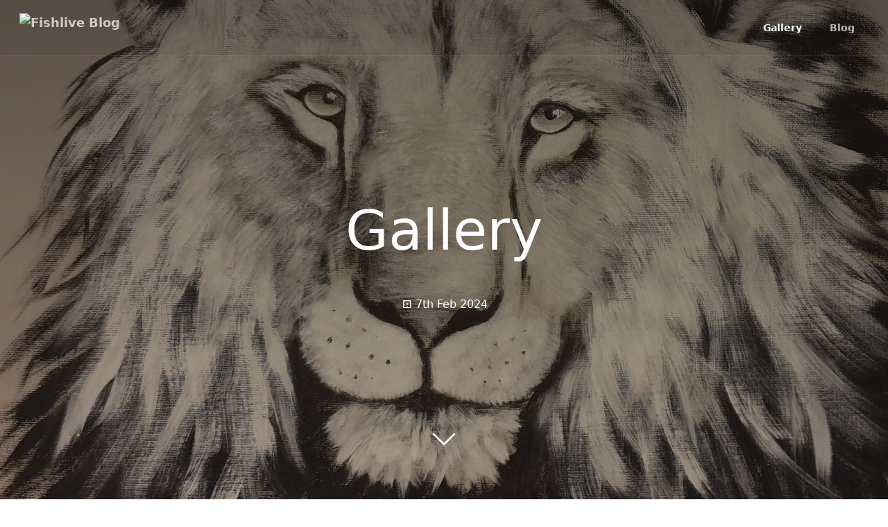

--- FILE ---
content_type: text/html; charset=utf-8
request_url: https://fishlive.org/en/tag:gentoo
body_size: 10556
content:
<!DOCTYPE html>
<html lang="en">
<head>
    <meta charset="utf-8" />
    <title>Gallery | Fishlive Blog</title>

    <meta http-equiv="X-UA-Compatible" content="IE=edge">
    <meta name="viewport" content="width=device-width, initial-scale=1">
        <meta name="generator" content="GravCMS" />
    <meta name="description" content="Fishlive Gallery and Blog" />

    <link rel="icon" type="image/png" href="/user/themes/quark/images/favicon.png" />
    <link rel="canonical" href="https://fishlive.org/en" />

                        
            
    <link href="/user/plugins/aboutme/assets/css/aboutme.css" type="text/css" rel="stylesheet">
<link href="/user/plugins/markdown-notices/assets/notices.css" type="text/css" rel="stylesheet">
<link href="/user/plugins/breadcrumbs/css/breadcrumbs.css" type="text/css" rel="stylesheet">
<link href="/user/plugins/external_links/assets/css/external_links.css" type="text/css" rel="stylesheet">
<link href="/user/plugins/image-captions/css/image-captions.css" type="text/css" rel="stylesheet">
<link href="/user/plugins/language-selector/css/language-selector.css" type="text/css" rel="stylesheet">
<link href="/user/plugins/simplesearch/css/simplesearch.css" type="text/css" rel="stylesheet">
<link href="/user/plugins/star-ratings/assets/star-ratings.css" type="text/css" rel="stylesheet">
<link href="/user/plugins/youtube/css/youtube.css" type="text/css" rel="stylesheet">
<link href="/user/plugins/highlight/css/default.css" type="text/css" rel="stylesheet">
<link href="/user/plugins/pagination/css/pagination.css" type="text/css" rel="stylesheet">
<link href="/user/plugins/login/css/login.css" type="text/css" rel="stylesheet">
<link href="/user/plugins/form/assets/form-styles.css" type="text/css" rel="stylesheet">
<link href="/user/plugins/shortcode-gallery-plusplus/vendor/glightbox/glightbox.min.css" type="text/css" rel="stylesheet">
<link href="/user/plugins/shortcode-gallery-plusplus/vendor/justified-gallery/justifiedGallery.min.css" type="text/css" rel="stylesheet">
<link href="/user/themes/quark/css-compiled/spectre.min.css" type="text/css" rel="stylesheet">
<link href="/user/themes/quark/css-compiled/spectre-exp.min.css" type="text/css" rel="stylesheet">
<link href="/user/themes/quark/css-compiled/spectre-icons.min.css" type="text/css" rel="stylesheet">
<link href="/user/themes/quark/css-compiled/theme.min.css" type="text/css" rel="stylesheet">
<link href="/user/themes/quark/css/custom.css" type="text/css" rel="stylesheet">
<link href="/user/themes/quark/css/line-awesome.min.css" type="text/css" rel="stylesheet">
<style>
.presentation-iframe {
            width: 100%;
            width: -moz-available;
            width: -webkit-fill-available;
            width: fill-available;
            height: 100%;
            height: -moz-available;
            height: -webkit-fill-available;
            height: fill-available;
          }
</style>

    <script src="/system/assets/jquery/jquery-2.x.min.js"></script>
<script src="/user/plugins/language-selector/js/language-selector.js"></script>
<script src="/user/plugins/star-ratings/assets/jquery.star-rating-svg.min.js"></script>
<script src="/user/plugins/star-ratings/assets/star-ratings.js"></script>
<script src="/user/plugins/highlight/js/highlight.pack.js"></script>
<script src="/user/plugins/shortcode-gallery-plusplus/vendor/glightbox/glightbox.min.js"></script>
<script src="/user/plugins/shortcode-gallery-plusplus/vendor/justified-gallery/jquery.justifiedGallery.min.js"></script>
<script>
hljs.initHighlightingOnLoad();
</script>

</head>
<body id="top" class="header-dark header-transparent header-fixed header-animated sticky-footer">
    <div id="page-wrapper">
            <section id="header" class="section">
            <section class="container grid-xl">
                <nav class="navbar">
                    <section class="navbar-section logo">
                        <a href="/en" class="navbar-brand mr-10">
    <img src="" alt="Fishlive Blog" />
</a>                    </section>
                    <section class="navbar-section desktop-menu">

                        <nav class="dropmenu animated">
                                                    
<ul >
                <li>
      <a href="/en" class="active">
        Gallery
      </a>
          </li>
          <li>
      <a href="/en/blog-tech-art" class="">
        Blog
      </a>
          </li>
  
</ul>

                                                </nav>

                        
                    </section>
                </nav>
            </section>
        </section>
        <div class="mobile-menu">
            <div class="button_container" id="toggle">
                <span class="top"></span>
                <span class="middle"></span>
                <span class="bottom"></span>
            </div>
        </div>
    
                                <section id="blog-hero" class="section modular-hero hero text-light title-h1h2 overlay-dark-gradient hero-fullscreen parallax " style="background-image: url('/user/pages/01.blog/Lion-banner-large.jpg');">
    <div class="image-overlay"></div>
    <section class="container grid-xl" style="text-align: center">
                    <h1>Gallery</h1>
            <h2></h2>
            <span class="blog-date">
    <time class="dt-published" datetime="2024-02-07T12:44:10+00:00">
        <i class="fa fa-calendar"></i> 7th Feb 2024
    </time>
</span>
                    
    </section>
    <i id="to-start" class="pulse fa fa-angle-down"></i>
</section>

    
        <section id="start">
        <section id="body-wrapper" class="section blog-listing">
    <section class="container grid-xl">

        
        
<div class="columns">
    <div id="item" class="column col-12 extra-spacing">
                        <div class="content-item h-entry">

    <div class="e-content">
        <div class="notices blue">
<h2>Commercial offer</h2>
<p>If you're interested in purchasing a gallery painting or commissioning a custom oil painting of a landscape or animal, please reach out via email at::</p>
<h3><img alt="tonda.fischer@gmail.com" src="/images/1/a/1/4/2/1a1426f1c06ed53dd44f69f92bad01a3cc990ca3-email-icon.png" />  tonda.fischer@gmail.com</h3>
</div>
<h3>Wall Examples</h3>
<p id="1290760249">
    <a href="/user/pages/01.blog/patrick-on-wall.jpg" class="glightbox-1290760249" data-description="patrick-on-wall">
        <img width="749" height="500" title="patrick-on-wall" alt="" src="/user/pages/01.blog/patrick-on-wall.jpg" />
    </a>
    <a href="/user/pages/01.blog/jaro-prichazi-wall-2-50x60in.jpg" class="glightbox-1290760249" data-description="">
        <img width="657" height="500" alt="" src="/user/pages/01.blog/jaro-prichazi-wall-2-50x60in.jpg" srcset="/images/9/a/a/b/d/9aabdb2758869c7f9eb2d285d4bbb3b4e67f1333-jaro-prichazi-wall-2-50x60in1314w.jpg 1314w, /user/pages/01.blog/jaro-prichazi-wall-2-50x60in.jpg 1440w" sizes="1px" />
    </a>
    <a href="/user/pages/01.blog/jaro-prichazi-wall-1.jpg" class="glightbox-1290760249" data-description="">
        <img width="546" height="500" alt="" src="/user/pages/01.blog/jaro-prichazi-wall-1.jpg" srcset="/images/e/6/4/5/0/e6450220b4fd58d6a253cca95e967080933adedb-jaro-prichazi-wall-11092w.jpg 1092w, /user/pages/01.blog/jaro-prichazi-wall-1.jpg 1122w" sizes="1px" />
    </a>
    <a href="/user/pages/01.blog/skryte-brizy-wall-1.png" class="glightbox-1290760249" data-description="">
        <img width="657" height="500" alt="" src="/user/pages/01.blog/skryte-brizy-wall-1.png" srcset="/images/5/b/d/1/f/5bd1f529b2d14a661e4bf2d408c21d7b1fb18821-skryte-brizy-wall-11314w.png 1314w, /user/pages/01.blog/skryte-brizy-wall-1.png 1440w" sizes="1px" />
    </a>
</p>

<h3>Paintings 2024</h3>
<p id="691927569">
    <a href="/user/pages/01.blog/veverka.jpg" class="glightbox-691927569" data-description="veverka">
        <img width="355" height="500" title="veverka" alt="veverka" src="/user/pages/01.blog/veverka.jpg" srcset="/images/6/3/1/e/a/631ea96e7c81d80e75da8c18ea888c89dbed64f9-veverka710w.jpg 710w, /user/pages/01.blog/veverka.jpg 2124w" sizes="1px" />
    </a>
</p>

<h3>Paintings 2023</h3>
<p id="1957695145">
    <a href="/user/pages/01.blog/iron-man.jpg" class="glightbox-1957695145" data-description="iron-man">
        <img width="353" height="500" title="iron-man" alt="iron-man" src="/user/pages/01.blog/iron-man.jpg" srcset="/images/4/e/c/b/2/4ecb2eb09b0e2cce16cffd20b82a538b17d01396-iron-man706w.jpg 706w, /user/pages/01.blog/iron-man.jpg 1411w" sizes="1px" />
    </a>
    <a href="/user/pages/01.blog/wilfy-dog.jpg" class="glightbox-1957695145" data-description="Ralph">
        <img width="485" height="500" title="Ralph" alt="Ralph" src="/user/pages/01.blog/wilfy-dog.jpg" srcset="/images/6/b/2/7/5/6b275fa5286c8e4772669f39f51b43cbcd0af5b2-wilfy-dog970w.jpg 970w, /user/pages/01.blog/wilfy-dog.jpg 2167w" sizes="1px" />
    </a>
</p>

<h3>The Landscapes 2022</h3>
<p id="1802333495">
    <a href="/user/pages/01.blog/winter-sunset.jpg" class="glightbox-1802333495" data-description="winter-sunset">
        <img width="621" height="500" title="winter-sunset" alt="winter-sunset" src="/user/pages/01.blog/winter-sunset.jpg" srcset="/images/2/8/2/e/e/282ee55335ada3f49db68c17cf55ddc5f01eccef-winter-sunset1242w.jpg 1242w, /user/pages/01.blog/winter-sunset.jpg 2048w" sizes="1px" />
    </a>
    <a href="/user/pages/01.blog/misty-spring-7-final.jpg" class="glightbox-1802333495" data-description="misty-spring-7-final">
        <img width="623" height="500" title="misty-spring-7-final" alt="misty-spring-7-final" src="/user/pages/01.blog/misty-spring-7-final.jpg" srcset="/images/5/4/a/3/a/54a3abdf54cdd55a6bcad145982fe9c74960eaed-misty-spring-7-final1246w.jpg 1246w, /user/pages/01.blog/misty-spring-7-final.jpg 2791w" sizes="1px" />
    </a>
    <a href="/user/pages/01.blog/misty-waterfalls.jpg" class="glightbox-1802333495" data-description="misty-waterfalls">
        <img width="642" height="500" title="misty-waterfalls" alt="Misty Waterfalls. Oilpainting 40x50" src="/user/pages/01.blog/misty-waterfalls.jpg" srcset="/images/6/3/c/b/0/63cb0d272958dd0fafcd553877c835bd396121b4-misty-waterfalls1284w.jpg 1284w, /user/pages/01.blog/misty-waterfalls.jpg 2048w" sizes="1px" />
    </a>
    <a href="/user/pages/01.blog/autumn-journey.jpg" class="glightbox-1802333495" data-description="journey-to-autumn">
        <img width="610" height="500" title="journey-to-autumn" alt="Journey to Autumn. Oilpainting 50x60" src="/user/pages/01.blog/autumn-journey.jpg" srcset="/images/4/b/7/d/e/4b7de19bcd125e3dba56e9db6a1f0a64f76fe4ee-autumn-journey1220w.jpg 1220w, /user/pages/01.blog/autumn-journey.jpg 2720w" sizes="1px" />
    </a>
    <a href="/user/pages/01.blog/20220211_194832.jpg" class="glightbox-1802333495" data-description="Decoration to Home-office">
        <img width="889" height="500" title="Decoration to Home-office" alt="Decoration to Home-office" src="/user/pages/01.blog/20220211_194832.jpg" srcset="/images/5/f/e/0/e/5fe0e12626beb9b0796701b401bdd2e9ce073703-202202111948321778w.jpg 1778w, /user/pages/01.blog/20220211_194832.jpg 4032w" sizes="1px" />
    </a>
    <a href="/user/pages/01.blog/after-storm-finished.jpg" class="glightbox-1802333495" data-description="after-storm-finished">
        <img width="595" height="500" title="after-storm-finished" alt="After the Storm. Oilpainting 50x60" src="/user/pages/01.blog/after-storm-finished.jpg" srcset="/images/a/a/4/2/d/aa42df748559e7603eac0f1befed99aa0eb402a5-after-storm-finished1190w.jpg 1190w, /user/pages/01.blog/after-storm-finished.jpg 2653w" sizes="1px" />
    </a>
</p>

<h3>The Landscapes 2021</h3>
<p id="521795110">
    <a href="/user/pages/01.blog/zapad-zlateho-trunu-hdr.jpg" class="glightbox-521795110" data-description="zapad-zlateho-trunu">
        <img width="668" height="500" title="zapad-zlateho-trunu" alt="The sunset of the Golden Throne. Oilpainting 50x60." src="/user/pages/01.blog/zapad-zlateho-trunu-hdr.jpg" srcset="/images/4/0/2/3/6/40236a17b8d282ad98157e9160574172d8e20777-zapad-zlateho-trunu-hdr1336w.jpg 1336w, /user/pages/01.blog/zapad-zlateho-trunu-hdr.jpg 3976w" sizes="1px" />
    </a>
    <a href="/user/pages/01.blog/Hledani-pokladu-sv-Patrika.jpg" class="glightbox-521795110" data-description="Searching for St. Patrick&#039;s Treasure. Oilpainting 50x60.">
        <img width="620" height="500" title="Searching for St. Patrick&amp;#039;s Treasure. Oilpainting 50x60." alt="Searching for St. Patrick&amp;#039;s Treasure. Oilpainting 50x60." src="/user/pages/01.blog/Hledani-pokladu-sv-Patrika.jpg" srcset="/images/c/a/a/8/d/caa8d8502828946058fb8cd3b457f7cec49bb137-hledani-pokladu-sv-patrika1240w.jpg 1240w, /user/pages/01.blog/Hledani-pokladu-sv-Patrika.jpg 2430w" sizes="1px" />
    </a>
    <a href="/user/pages/01.blog/tajemstvi-ruzoveho-stromu.jpg" class="glightbox-521795110" data-description="">
        <img width="398" height="500" alt="The Secret of Pink Tree" src="/user/pages/01.blog/tajemstvi-ruzoveho-stromu.jpg" srcset="/images/3/9/c/b/d/39cbd55b4dee0e775862a8fdf6f0859548e64065-tajemstvi-ruzoveho-stromu796w.jpg 796w, /user/pages/01.blog/tajemstvi-ruzoveho-stromu.jpg 2503w" sizes="1px" />
    </a>
    <a href="/user/pages/01.blog/jaro-prichazi-hdr-2.jpg" class="glightbox-521795110" data-description="">
        <img width="583" height="500" alt="The Spring is Coming" src="/user/pages/01.blog/jaro-prichazi-hdr-2.jpg" srcset="/images/9/f/d/a/5/9fda534523a85580eb6c7d4d06b96a782222b6a7-jaro-prichazi-hdr-21166w.jpg 1166w, /user/pages/01.blog/jaro-prichazi-hdr-2.jpg 4036w" sizes="1px" />
    </a>
    <a href="/user/pages/01.blog/skryte-brizy.jpg" class="glightbox-521795110" data-description="">
        <img width="610" height="500" alt="The Hidden Birch Trees" src="/user/pages/01.blog/skryte-brizy.jpg" srcset="/images/3/f/5/9/6/3f596922f704de4e0b4ddd8c4e6deee49afa6902-skryte-brizy1220w.jpg 1220w, /user/pages/01.blog/skryte-brizy.jpg 2340w" sizes="1px" />
    </a>
    <a href="/user/pages/01.blog/skryte-brizy-rozpracovane.jpg" class="glightbox-521795110" data-description="">
        <img width="642" height="500" alt="The Hidden Birch Trees - Example of the partial progress in painting" src="/user/pages/01.blog/skryte-brizy-rozpracovane.jpg" srcset="/images/1/2/8/7/9/1287910ad8bc6c0412be4a66da774ac6d780784c-skryte-brizy-rozpracovane1284w.jpg 1284w, /user/pages/01.blog/skryte-brizy-rozpracovane.jpg 2515w" sizes="1px" />
    </a>
    <a href="/user/pages/01.blog/african-sunset-1.jpg" class="glightbox-521795110" data-description="">
        <img width="655" height="500" alt="The African Sunset 1" src="/user/pages/01.blog/african-sunset-1.jpg" srcset="/images/7/d/0/2/7/7d0276f376259d49de47596f8a035684b08ab400-african-sunset-11310w.jpg 1310w, /user/pages/01.blog/african-sunset-1.jpg 2488w" sizes="1px" />
    </a>
</p>

<h3>The Landscapes and Other Oil Paintings 2020</h3>
<p id="1501547283">
    <a href="/user/pages/01.blog/alegorie-6-oken-1.jpg" class="glightbox-1501547283" data-description="">
        <img width="371" height="500" alt="Allegory of 6 Windows. Try to find different paint techniques, different bioms, and hidden purpose." src="/user/pages/01.blog/alegorie-6-oken-1.jpg" srcset="/images/3/b/5/f/9/3b5f9d8171e912784d4a6390b12cc03d2000fa09-alegorie-6-oken-1742w.jpg 742w, /user/pages/01.blog/alegorie-6-oken-1.jpg 1960w" sizes="1px" />
    </a>
    <a href="/user/pages/01.blog/divka-s-perlou.jpg" class="glightbox-1501547283" data-description="">
        <img width="403" height="500" alt="Girl with a Pearl Earring" src="/user/pages/01.blog/divka-s-perlou.jpg" srcset="/images/4/0/9/4/7/4094781a08bf1733c4d0e7668575f366aaab1853-divka-s-perlou806w.jpg 806w, /user/pages/01.blog/divka-s-perlou.jpg 1891w" sizes="1px" />
    </a>
    <a href="/user/pages/01.blog/prales-ticha.jpg" class="glightbox-1501547283" data-description="">
        <img width="358" height="500" alt="The Silence in the Jungle" src="/user/pages/01.blog/prales-ticha.jpg" srcset="/images/5/6/8/e/3/568e31fd51348042a734cf91d34354a15387a9a3-prales-ticha716w.jpg 716w, /user/pages/01.blog/prales-ticha.jpg 1960w" sizes="1px" />
    </a>
    <a href="/user/pages/01.blog/cliff.jpg" class="glightbox-1501547283" data-description="">
        <img width="388" height="500" alt="Mountain, cliff, river, trees" src="/user/pages/01.blog/cliff.jpg" srcset="/images/5/2/c/4/2/52c4230140be446959215f4c7d1bfe938878228b-cliff776w.jpg 776w, /user/pages/01.blog/cliff.jpg 1897w" sizes="1px" />
    </a>
    <a href="/user/pages/01.blog/IMG_20210217_172436.jpg" class="glightbox-1501547283" data-description="">
        <img width="411" height="500" alt="The Sunset with river" src="/user/pages/01.blog/IMG_20210217_172436.jpg" srcset="/images/9/c/d/a/3/9cda349b95653839450b1c2d4440ae7d2d8c4d84-img20210217172436822w.jpg 822w, /user/pages/01.blog/IMG_20210217_172436.jpg 2770w" sizes="1px" />
    </a>
    <a href="/user/pages/01.blog/compare-after-year.jpg" class="glightbox-1501547283" data-description="">
        <img width="508" height="500" alt="The Sunset painting comparing before and after a year." src="/user/pages/01.blog/compare-after-year.jpg" srcset="/images/9/c/3/3/5/9c335f9b1f50e55f6e92bcfd9397c9bf2888d75a-compare-after-year1016w.jpg 1016w, /user/pages/01.blog/compare-after-year.jpg 1960w" sizes="1px" />
    </a>
    <a href="/user/pages/01.blog/winter-is-coming.jpg" class="glightbox-1501547283" data-description="">
        <img width="620" height="500" alt="The Winter is Coming" src="/user/pages/01.blog/winter-is-coming.jpg" srcset="/images/0/1/b/6/2/01b6243362f0d62669c285a5e1029006c9932d55-winter-is-coming1240w.jpg 1240w, /user/pages/01.blog/winter-is-coming.jpg 2429w" sizes="1px" />
    </a>
    <a href="/user/pages/01.blog/mountains-small.jpg" class="glightbox-1501547283" data-description="">
        <img width="649" height="500" alt="The Small Mountains" src="/user/pages/01.blog/mountains-small.jpg" srcset="/images/a/3/d/6/c/a3d6cbe0d7cfb0d2d9b3a0fb8a9ba419c76d57f5-mountains-small1298w.jpg 1298w, /user/pages/01.blog/mountains-small.jpg 2545w" sizes="1px" />
    </a>
    <a href="/user/pages/01.blog/IMG_20210217_173741.jpg" class="glightbox-1501547283" data-description="">
        <img width="601" height="500" alt="The Sound Montains" src="/user/pages/01.blog/IMG_20210217_173741.jpg" srcset="/images/a/5/7/0/0/a5700b4b694c51769ff9f22f23fd89c3bdacf62c-img202102171737411202w.jpg 1202w, /user/pages/01.blog/IMG_20210217_173741.jpg 4018w" sizes="1px" />
    </a>
</p>

<h3>The Animals Acryl and Oil Paintings 2022</h3>
<p id="1773261539">
    <a href="/user/pages/01.blog/black-panther.jpg" class="glightbox-1773261539" data-description="black-panther">
        <img width="401" height="500" title="black-panther" alt="Black Panther" src="/user/pages/01.blog/black-panther.jpg" srcset="/images/b/3/6/0/2/b3602075cf2d7462c03137bf115a81c04918733a-black-panther802w.jpg 802w, /user/pages/01.blog/black-panther.jpg 1407w" sizes="1px" />
    </a>
</p>

<h3>The Animals Acryl and Oil Paintings 2021</h3>
<p id="1672317868">
    <a href="/user/pages/01.blog/jaguar-1.jpg" class="glightbox-1672317868" data-description="jaguar-1">
        <img width="620" height="500" title="jaguar-1" alt="jaguar-1" src="/user/pages/01.blog/jaguar-1.jpg" srcset="/images/5/c/f/9/a/5cf9a46b264f82ec870104683e8cbaf92f11174c-jaguar-11240w.jpg 1240w, /user/pages/01.blog/jaguar-1.jpg 4284w" sizes="1px" />
    </a>
    <a href="/user/pages/01.blog/tomas.jpg" class="glightbox-1672317868" data-description="tomas">
        <img width="370" height="500" title="tomas" alt="Thomas Cat 13 years" src="/user/pages/01.blog/tomas.jpg" srcset="/images/d/c/4/f/a/dc4fa265768c90c2978ed82b87660a9d5cc6c792-tomas740w.jpg 740w, /user/pages/01.blog/tomas.jpg 1808w" sizes="1px" />
    </a>
</p>

<h3>The Animals Acryl and Oil Paintings 2020</h3>
<p id="13224651">
    <a href="/user/pages/01.blog/IMG_20210217_173811.jpg" class="glightbox-13224651" data-description="">
        <img width="605" height="500" alt="First painted animal was a Panda. Combination of acryl background phase and oil coloring." src="/user/pages/01.blog/IMG_20210217_173811.jpg" srcset="/images/0/f/7/6/c/0f76c348f9dce24927dd7a262f2f6ce32f9a8528-img202102171738111210w.jpg 1210w, /user/pages/01.blog/IMG_20210217_173811.jpg 4066w" sizes="1px" />
    </a>
    <a href="/user/pages/01.blog/Lion-banner-large.jpg" class="glightbox-13224651" data-description="">
        <img width="986" height="500" alt="Lion acryl BW phase" src="/user/pages/01.blog/Lion-banner-large.jpg" srcset="/images/b/a/b/e/0/babe0914bfcc27819bfa5a0a24dd19a715497385-lion-banner-large1972w.jpg 1972w, /user/pages/01.blog/Lion-banner-large.jpg 2681w" sizes="1px" />
    </a>
    <a href="/user/pages/01.blog/lion-detail.jpg" class="glightbox-13224651" data-description="">
        <img width="1029" height="500" alt="Lion colored oil phase finished" src="/user/pages/01.blog/lion-detail.jpg" srcset="/images/3/5/9/7/4/35974be9431b3c3b49c91282d7f66ea973753e43-lion-detail2058w.jpg 2058w, /user/pages/01.blog/lion-detail.jpg 4032w" sizes="1px" />
    </a>
    <a href="/user/pages/01.blog/lev-komplet.jpg" class="glightbox-13224651" data-description="">
        <img width="399" height="500" alt="Lion painting without BG finished" src="/user/pages/01.blog/lev-komplet.jpg" srcset="/images/5/3/d/d/a/53dda6bd5a8682b8cac359ad872463cc9665bbe7-lev-komplet798w.jpg 798w, /user/pages/01.blog/lev-komplet.jpg 1892w" sizes="1px" />
    </a>
    <a href="/user/pages/01.blog/white-tiger-acryl-detail-nobg.jpg" class="glightbox-13224651" data-description="">
        <img width="436" height="500" alt="White Tiger without BG. It was not finished yet, there is several next modifs." src="/user/pages/01.blog/white-tiger-acryl-detail-nobg.jpg" srcset="/images/9/3/3/c/3/933c34e803e6d4fbe9098228725935f74e66e7bb-white-tiger-acryl-detail-nobg872w.jpg 872w, /user/pages/01.blog/white-tiger-acryl-detail-nobg.jpg 1523w" sizes="1px" />
    </a>
    <a href="/user/pages/01.blog/fox-dendelion.jpg" class="glightbox-13224651" data-description="">
        <img width="413" height="500" alt="Fox wigh Dendelions. The focusing to clouds and background." src="/user/pages/01.blog/fox-dendelion.jpg" srcset="/images/5/9/2/4/1/592417458898dc9d4354a401994807a38651e92a-fox-dendelion826w.jpg 826w, /user/pages/01.blog/fox-dendelion.jpg 1960w" sizes="1px" />
    </a>
    <a href="/user/pages/01.blog/space-elephant.jpg" class="glightbox-13224651" data-description="">
        <img width="407" height="500" alt="The Sky Elephant. The celebration of the kundalini yoga." src="/user/pages/01.blog/space-elephant.jpg" srcset="/images/6/1/8/a/b/618abbd04333877dd49a5ea888461d95ccb36a9e-space-elephant814w.jpg 814w, /user/pages/01.blog/space-elephant.jpg 1942w" sizes="1px" />
    </a>
    <a href="/user/pages/01.blog/flash-bg.jpg" class="glightbox-13224651" data-description="">
        <img width="388" height="500" alt="Flash BW Phase" src="/user/pages/01.blog/flash-bg.jpg" srcset="/images/0/b/e/5/8/0be582d81ffd914e9aafefd2ce1e1289aa51228e-flash-bg776w.jpg 776w, /user/pages/01.blog/flash-bg.jpg 1859w" sizes="1px" />
    </a>
    <a href="/user/pages/01.blog/flash-colors.jpg" class="glightbox-13224651" data-description="">
        <img width="406" height="500" alt="Flash final colored state." src="/user/pages/01.blog/flash-colors.jpg" srcset="/images/6/2/4/0/5/6240581f89488138fdf11bbb9d8f4c7f2f310983-flash-colors812w.jpg 812w, /user/pages/01.blog/flash-colors.jpg 1960w" sizes="1px" />
    </a>
    <a href="/user/pages/01.blog/horse.jpg" class="glightbox-13224651" data-description="">
        <img width="359" height="500" alt="The horse with golded mane in the dark night." src="/user/pages/01.blog/horse.jpg" srcset="/images/1/1/7/1/1/11711a6ce024eb40e60aad412aa1419b55b51e03-horse718w.jpg 718w, /user/pages/01.blog/horse.jpg 1894w" sizes="1px" />
    </a>
    <a href="/user/pages/01.blog/animals.jpg" class="glightbox-13224651" data-description="">
        <img width="1139" height="500" alt="The animals in the wall." src="/user/pages/01.blog/animals.jpg" srcset="/images/d/4/6/d/1/d46d14345732bcaa58cf6e7efc8d8606fbd9c9ba-animals2278w.jpg 2278w, /user/pages/01.blog/animals.jpg 3367w" sizes="1px" />
    </a>
</p>


<h2>Winter Sunsut. Oilpainting 40x50.</h2>
<p><img title="winter-sunset" alt="winter-sunset" src="/user/pages/01.blog/winter-sunset.jpg" />
<div class="star-ratings"><div class="star-rating-container"  data-voted="false" data-star-rating="{&quot;id&quot;:10,&quot;count&quot;:3,&quot;score&quot;:&quot;5.0&quot;,&quot;uri&quot;:&quot;\/star-ratings.json\/nonce:cf151d3b06a313a0e134ca1b44059a4d&quot;,&quot;options&quot;:{&quot;totalStars&quot;:&quot;5&quot;,&quot;initialRating&quot;:&quot;5.0&quot;,&quot;starSize&quot;:25,&quot;useFullStars&quot;:false,&quot;emptyColor&quot;:&quot;#e3e3e3&quot;,&quot;hoverColor&quot;:&quot;#1bb3e9&quot;,&quot;activeColor&quot;:&quot;#ffd700&quot;,&quot;useGradient&quot;:true,&quot;starShape&quot;:&quot;straight&quot;,&quot;readOnly&quot;:false,&quot;disableAfterRate&quot;:true,&quot;strokeWidth&quot;:0,&quot;strokeColor&quot;:&quot;#999999&quot;,&quot;starGradient&quot;:{&quot;start&quot;:&quot;#fef7cd&quot;,&quot;end&quot;:&quot;#ffcc00&quot;}}}"></div><div class="star-data-container"><span class="star-score">5.0</span><span class="star-count">(<span>3</span> votes)</span></div></div></p>
<h2>Misty Spring. Oilpainting 40x50.</h2>
<p><img title="misty-spring-7-final" alt="misty-spring-7-final" src="/user/pages/01.blog/misty-spring-7-final.jpg" />
<div class="star-ratings"><div class="star-rating-container"  data-voted="false" data-star-rating="{&quot;id&quot;:9,&quot;count&quot;:1,&quot;score&quot;:&quot;5.0&quot;,&quot;uri&quot;:&quot;\/star-ratings.json\/nonce:cf151d3b06a313a0e134ca1b44059a4d&quot;,&quot;options&quot;:{&quot;totalStars&quot;:&quot;5&quot;,&quot;initialRating&quot;:&quot;5.0&quot;,&quot;starSize&quot;:25,&quot;useFullStars&quot;:false,&quot;emptyColor&quot;:&quot;#e3e3e3&quot;,&quot;hoverColor&quot;:&quot;#1bb3e9&quot;,&quot;activeColor&quot;:&quot;#ffd700&quot;,&quot;useGradient&quot;:true,&quot;starShape&quot;:&quot;straight&quot;,&quot;readOnly&quot;:false,&quot;disableAfterRate&quot;:true,&quot;strokeWidth&quot;:0,&quot;strokeColor&quot;:&quot;#999999&quot;,&quot;starGradient&quot;:{&quot;start&quot;:&quot;#fef7cd&quot;,&quot;end&quot;:&quot;#ffcc00&quot;}}}"></div><div class="star-data-container"><span class="star-score">5.0</span><span class="star-count">(<span>1</span> votes)</span></div></div></p>
<h2>The last oil painting is Misty Waterfalls. Oilpainting 40x50.</h2>
<p><img title="misty-waterfalls" alt="Misty Waterfalls. Oilpainting 40x50" src="/user/pages/01.blog/misty-waterfalls.jpg" />
<div class="star-ratings"><div class="star-rating-container"  data-voted="false" data-star-rating="{&quot;id&quot;:8,&quot;count&quot;:0,&quot;score&quot;:0,&quot;uri&quot;:&quot;\/star-ratings.json\/nonce:cf151d3b06a313a0e134ca1b44059a4d&quot;,&quot;options&quot;:{&quot;totalStars&quot;:&quot;5&quot;,&quot;initialRating&quot;:0,&quot;starSize&quot;:25,&quot;useFullStars&quot;:false,&quot;emptyColor&quot;:&quot;#e3e3e3&quot;,&quot;hoverColor&quot;:&quot;#1bb3e9&quot;,&quot;activeColor&quot;:&quot;#ffd700&quot;,&quot;useGradient&quot;:true,&quot;starShape&quot;:&quot;straight&quot;,&quot;readOnly&quot;:false,&quot;disableAfterRate&quot;:true,&quot;strokeWidth&quot;:0,&quot;strokeColor&quot;:&quot;#999999&quot;,&quot;starGradient&quot;:{&quot;start&quot;:&quot;#fef7cd&quot;,&quot;end&quot;:&quot;#ffcc00&quot;}}}"></div><div class="star-data-container"><span class="star-score">0.0</span><span class="star-count">(<span>0</span> votes)</span></div></div></p>
<h2>The Sunset of the Golden Throne. Oilpainting 50x60.</h2>
<p><img title="zapad-zlateho-trunu" alt="The Sunset of the Golden Throne. Oilpainting 50x60." src="/user/pages/01.blog/zapad-zlateho-trunu-hdr.jpg" />
<div class="star-ratings"><div class="star-rating-container"  data-voted="false" data-star-rating="{&quot;id&quot;:7,&quot;count&quot;:2,&quot;score&quot;:&quot;5.0&quot;,&quot;uri&quot;:&quot;\/star-ratings.json\/nonce:cf151d3b06a313a0e134ca1b44059a4d&quot;,&quot;options&quot;:{&quot;totalStars&quot;:&quot;5&quot;,&quot;initialRating&quot;:&quot;5.0&quot;,&quot;starSize&quot;:25,&quot;useFullStars&quot;:false,&quot;emptyColor&quot;:&quot;#e3e3e3&quot;,&quot;hoverColor&quot;:&quot;#1bb3e9&quot;,&quot;activeColor&quot;:&quot;#ffd700&quot;,&quot;useGradient&quot;:true,&quot;starShape&quot;:&quot;straight&quot;,&quot;readOnly&quot;:false,&quot;disableAfterRate&quot;:true,&quot;strokeWidth&quot;:0,&quot;strokeColor&quot;:&quot;#999999&quot;,&quot;starGradient&quot;:{&quot;start&quot;:&quot;#fef7cd&quot;,&quot;end&quot;:&quot;#ffcc00&quot;}}}"></div><div class="star-data-container"><span class="star-score">5.0</span><span class="star-count">(<span>2</span> votes)</span></div></div></p>
<h2>Searching for St. Patrick's Treasure. Oilpainting 50x60.</h2>
<p><img title="Searching for St. Patrick&#039;s Treasure. Oilpainting 50x60." alt="Searching for St. Patrick&#039;s Treasure. Oilpainting 50x60." src="/user/pages/01.blog/Hledani-pokladu-sv-Patrika.jpg" />
<div class="star-ratings"><div class="star-rating-container"  data-voted="false" data-star-rating="{&quot;id&quot;:6,&quot;count&quot;:3,&quot;score&quot;:&quot;5.0&quot;,&quot;uri&quot;:&quot;\/star-ratings.json\/nonce:cf151d3b06a313a0e134ca1b44059a4d&quot;,&quot;options&quot;:{&quot;totalStars&quot;:&quot;5&quot;,&quot;initialRating&quot;:&quot;5.0&quot;,&quot;starSize&quot;:25,&quot;useFullStars&quot;:false,&quot;emptyColor&quot;:&quot;#e3e3e3&quot;,&quot;hoverColor&quot;:&quot;#1bb3e9&quot;,&quot;activeColor&quot;:&quot;#ffd700&quot;,&quot;useGradient&quot;:true,&quot;starShape&quot;:&quot;straight&quot;,&quot;readOnly&quot;:false,&quot;disableAfterRate&quot;:true,&quot;strokeWidth&quot;:0,&quot;strokeColor&quot;:&quot;#999999&quot;,&quot;starGradient&quot;:{&quot;start&quot;:&quot;#fef7cd&quot;,&quot;end&quot;:&quot;#ffcc00&quot;}}}"></div><div class="star-data-container"><span class="star-score">5.0</span><span class="star-count">(<span>3</span> votes)</span></div></div></p>
<h2>The Secret of Pink Tree (inspired by Kevin Hill).</h2>
<p><img alt="The Secret of Pink Tree" src="/user/pages/01.blog/tajemstvi-ruzoveho-stromu.jpg" />
<div class="star-ratings"><div class="star-rating-container"  data-voted="false" data-star-rating="{&quot;id&quot;:5,&quot;count&quot;:4,&quot;score&quot;:&quot;5.0&quot;,&quot;uri&quot;:&quot;\/star-ratings.json\/nonce:cf151d3b06a313a0e134ca1b44059a4d&quot;,&quot;options&quot;:{&quot;totalStars&quot;:&quot;5&quot;,&quot;initialRating&quot;:&quot;5.0&quot;,&quot;starSize&quot;:25,&quot;useFullStars&quot;:false,&quot;emptyColor&quot;:&quot;#e3e3e3&quot;,&quot;hoverColor&quot;:&quot;#1bb3e9&quot;,&quot;activeColor&quot;:&quot;#ffd700&quot;,&quot;useGradient&quot;:true,&quot;starShape&quot;:&quot;straight&quot;,&quot;readOnly&quot;:false,&quot;disableAfterRate&quot;:true,&quot;strokeWidth&quot;:0,&quot;strokeColor&quot;:&quot;#999999&quot;,&quot;starGradient&quot;:{&quot;start&quot;:&quot;#fef7cd&quot;,&quot;end&quot;:&quot;#ffcc00&quot;}}}"></div><div class="star-data-container"><span class="star-score">5.0</span><span class="star-count">(<span>4</span> votes)</span></div></div></p>
<h2>The Spring is Coming (inspired by Kevin Hill).</h2>
<p><img alt="The Spring is Coming" src="/user/pages/01.blog/jaro-prichazi-hdr-2.jpg" />
<div class="star-ratings"><div class="star-rating-container"  data-voted="false" data-star-rating="{&quot;id&quot;:4,&quot;count&quot;:3,&quot;score&quot;:&quot;4.2&quot;,&quot;uri&quot;:&quot;\/star-ratings.json\/nonce:cf151d3b06a313a0e134ca1b44059a4d&quot;,&quot;options&quot;:{&quot;totalStars&quot;:&quot;5&quot;,&quot;initialRating&quot;:&quot;4.2&quot;,&quot;starSize&quot;:25,&quot;useFullStars&quot;:false,&quot;emptyColor&quot;:&quot;#e3e3e3&quot;,&quot;hoverColor&quot;:&quot;#1bb3e9&quot;,&quot;activeColor&quot;:&quot;#ffd700&quot;,&quot;useGradient&quot;:true,&quot;starShape&quot;:&quot;straight&quot;,&quot;readOnly&quot;:false,&quot;disableAfterRate&quot;:true,&quot;strokeWidth&quot;:0,&quot;strokeColor&quot;:&quot;#999999&quot;,&quot;starGradient&quot;:{&quot;start&quot;:&quot;#fef7cd&quot;,&quot;end&quot;:&quot;#ffcc00&quot;}}}"></div><div class="star-data-container"><span class="star-score">4.2</span><span class="star-count">(<span>3</span> votes)</span></div></div></p>
<h2>Hidden Birch Trees (inspired by Kevin Hill).</h2>
<p><img alt="The Hidden Birch Trees" src="/user/pages/01.blog/skryte-brizy.jpg" />
<div class="star-ratings"><div class="star-rating-container"  data-voted="false" data-star-rating="{&quot;id&quot;:3,&quot;count&quot;:4,&quot;score&quot;:&quot;4.8&quot;,&quot;uri&quot;:&quot;\/star-ratings.json\/nonce:cf151d3b06a313a0e134ca1b44059a4d&quot;,&quot;options&quot;:{&quot;totalStars&quot;:&quot;5&quot;,&quot;initialRating&quot;:&quot;4.8&quot;,&quot;starSize&quot;:25,&quot;useFullStars&quot;:false,&quot;emptyColor&quot;:&quot;#e3e3e3&quot;,&quot;hoverColor&quot;:&quot;#1bb3e9&quot;,&quot;activeColor&quot;:&quot;#ffd700&quot;,&quot;useGradient&quot;:true,&quot;starShape&quot;:&quot;straight&quot;,&quot;readOnly&quot;:false,&quot;disableAfterRate&quot;:true,&quot;strokeWidth&quot;:0,&quot;strokeColor&quot;:&quot;#999999&quot;,&quot;starGradient&quot;:{&quot;start&quot;:&quot;#fef7cd&quot;,&quot;end&quot;:&quot;#ffcc00&quot;}}}"></div><div class="star-data-container"><span class="star-score">4.8</span><span class="star-count">(<span>4</span> votes)</span></div></div></p>
<h2>African Sunset</h2>
<p><img alt="The African Sunset 1" src="/user/pages/01.blog/african-sunset-1.jpg" />
<div class="star-ratings"><div class="star-rating-container"  data-voted="false" data-star-rating="{&quot;id&quot;:2,&quot;count&quot;:2,&quot;score&quot;:&quot;5.0&quot;,&quot;uri&quot;:&quot;\/star-ratings.json\/nonce:cf151d3b06a313a0e134ca1b44059a4d&quot;,&quot;options&quot;:{&quot;totalStars&quot;:&quot;5&quot;,&quot;initialRating&quot;:&quot;5.0&quot;,&quot;starSize&quot;:25,&quot;useFullStars&quot;:false,&quot;emptyColor&quot;:&quot;#e3e3e3&quot;,&quot;hoverColor&quot;:&quot;#1bb3e9&quot;,&quot;activeColor&quot;:&quot;#ffd700&quot;,&quot;useGradient&quot;:true,&quot;starShape&quot;:&quot;straight&quot;,&quot;readOnly&quot;:false,&quot;disableAfterRate&quot;:true,&quot;strokeWidth&quot;:0,&quot;strokeColor&quot;:&quot;#999999&quot;,&quot;starGradient&quot;:{&quot;start&quot;:&quot;#fef7cd&quot;,&quot;end&quot;:&quot;#ffcc00&quot;}}}"></div><div class="star-data-container"><span class="star-score">5.0</span><span class="star-count">(<span>2</span> votes)</span></div></div></p>
<h2>Alegory of the Windows 6. Try to find different paint techniques, different bioms, and hidden purpose.</h2>
<p><a rel="lightbox" href="/user/pages/01.blog/alegorie-6-oken-1.jpg">
  <img alt="" src="/images/3/8/1/5/3/3815380a69f0d894ae5c2aac0b94c2cd9ab94de7-alegorie-6-oken-1.jpg" />
</a>
<div class="star-ratings"><div class="star-rating-container"  data-voted="false" data-star-rating="{&quot;id&quot;:1,&quot;count&quot;:2,&quot;score&quot;:&quot;4.5&quot;,&quot;uri&quot;:&quot;\/star-ratings.json\/nonce:cf151d3b06a313a0e134ca1b44059a4d&quot;,&quot;options&quot;:{&quot;totalStars&quot;:&quot;5&quot;,&quot;initialRating&quot;:&quot;4.5&quot;,&quot;starSize&quot;:25,&quot;useFullStars&quot;:false,&quot;emptyColor&quot;:&quot;#e3e3e3&quot;,&quot;hoverColor&quot;:&quot;#1bb3e9&quot;,&quot;activeColor&quot;:&quot;#ffd700&quot;,&quot;useGradient&quot;:true,&quot;starShape&quot;:&quot;straight&quot;,&quot;readOnly&quot;:false,&quot;disableAfterRate&quot;:true,&quot;strokeWidth&quot;:0,&quot;strokeColor&quot;:&quot;#999999&quot;,&quot;starGradient&quot;:{&quot;start&quot;:&quot;#fef7cd&quot;,&quot;end&quot;:&quot;#ffcc00&quot;}}}"></div><div class="star-data-container"><span class="star-score">4.5</span><span class="star-count">(<span>2</span> votes)</span></div></div></p>
    </div>

    </div>

<p class="prev-next text-center">
                <a class="btn" href=""><i class="fa fa-angle-left"></i> Previous Post</a>
    
            <a class="btn" href="">Next Post <i class="fa fa-angle-right"></i></a>
    </p>
                </div>
    </div>


    </section>
</section>
        </section>

    </div>

            <section id="footer" class="section bg-gray">
    <section class="container grid-xl">
        <p><a href="http://getgrav.org">Grav</a> was <i class="fa fa-code"></i> with <i class="fa fa-heart-o pulse "></i> by <a href="https://trilby.media">Trilby Media</a>.</p>
    </section>
</section>
    
        <div class="mobile-container">
        <div class="overlay" id="overlay">
            <div class="mobile-logo">
                <a href="/en" class="navbar-brand mr-10">
  <svg xmlns="http://www.w3.org/2000/svg" fill-rule="evenodd" viewBox="0 0 504 140" clip-rule="evenodd"><path d="M235.83 71.56h-7.98c-1.2 0-2.2 1-2.2 2.2V89.1l-.15.13c-4.7 3.96-10.64 6.14-16.72 6.14-14.36 0-26.04-11.68-26.04-26.04s11.68-26.04 26.04-26.04c5.58 0 10.92 1.76 15.44 5.1.87.66 2.1.57 2.86-.2l5.7-5.7c.44-.44.67-1.05.63-1.68-.02-.62-.32-1.2-.82-1.6-6.76-5.35-15.2-8.3-23.8-8.3-21.18 0-38.42 17.23-38.42 38.4 0 21.2 17.24 38.42 38.42 38.42 10.93 0 21.4-4.7 28.7-12.9.35-.4.55-.93.55-1.47v-19.6c0-1.22-.98-2.2-2.2-2.2M502.8 34.44c-.4-.6-1.1-.98-1.84-.98h-8.7c-.87 0-1.66.52-2 1.32l-24.5 56.84-24.9-56.85c-.36-.8-1.15-1.3-2.02-1.3h-8.72c-.74 0-1.44.36-1.84.98-.4.62-.48 1.4-.17 2.1l30.2 68.85c.34.8 1.13 1.32 2 1.32h11c.88 0 1.67-.53 2.02-1.33l29.66-68.87c.3-.68.22-1.47-.2-2.1"/><path d="M388.68 34.77c-.35-.8-1.14-1.32-2-1.32h-11c-.88 0-1.67.53-2.02 1.33L344 103.64c-.3.68-.22 1.47.18 2.08.4.62 1.1 1 1.84 1h8.7c.86 0 1.66-.53 2-1.33l24.5-56.86 24.9 56.86c.36.8 1.15 1.32 2.02 1.32h8.72c.74 0 1.44-.38 1.84-1 .4-.62.47-1.4.17-2.1l-30.2-68.85zM309.2 81.52l.47-.22c8.68-4.2 14.28-13.1 14.28-22.67 0-13.88-11.3-25.18-25.17-25.18H266.9c-1.2 0-2.2 1-2.2 2.2v68.86c0 1.23 1 2.22 2.2 2.22h8c1.2 0 2.2-1 2.2-2.2V45.8h21.68c7.05 0 12.8 5.75 12.8 12.8 0 5.9-4 11-9.73 12.42-1.04.26-2.07.4-3.07.4h-7.98c-.83 0-1.6.46-1.96 1.2-.38.73-.3 1.62.2 2.3l22.6 30.87c.42.58 1.08.92 1.78.92h9.9c.84 0 1.6-.47 1.97-1.2.37-.75.3-1.64-.2-2.3l-15.9-21.7zM107.2 80.97c-7.26-4.8-11.4-8.85-15.02-16.1-2.47 4.97-8.24 12.37-17.96 18.2-4.86 15.1-27.96 44-35.43 39.9-2.22-1.2-2.64-2.8-2.15-4.45.54-4.13 9.08-13.62 9.08-13.62s.18 2 2.92 6.18c-3.6-11.2 5.96-25.03 8.5-29.73 3.98-1.27 4.27-6.4 4.27-6.4.26-7.9-3.28-13.63-6.7-17.05 2.46 3 3.25 7.54 3.37 11.7v.02c0 .47 0 .93 0 1.4-.12 3.43-1.16 8.18-3.38 8.18v.03c-2.28-.1-5.1.4-7.63 1.18l-5.6 1.34s2.98-.13 4.6 1.25c-1.8 2.9-5.78 6.53-10.22 8.58-6.45 3-8.3-2.96-5.03-6.84.8-.94 1.62-1.74 2.38-2.4-.5-.5-.8-1.2-.88-2.06 0 0 0 0 0-.02-.46-1.97-.2-4.54 2.6-8.62.54-.86 1.2-1.75 2-2.65.02-.04.04-.07.07-.1.03-.04.07-.08.1-.12.02-.02.04-.04.06-.06.2-.23.42-.45.64-.67 3.34-3.4 8.6-6.96 16.9-10.15C64.4 43.68 67.94 41 67.94 41c1.07-1.1 2.94-2.45 3.63-2.8-5.05-8.77-6.07-21.15-4.75-24.5-.1.2-.2.38-.3.57.5-1.14.83-1.5 1.34-2.1 1.38-1.64 6.06-2.5 7.74.96.9 1.84 1.06 4.23 1.03 6.02-3.7-.2-7.06 4.04-7.06 4.04s3.07-1.46 6.88-1.5c0 0 1 .9 2.28 2.56-1.7 3.2-4.52 10.02-2.5 17.16.35 1.4.86 2.62 1.5 3.65.02.05.04.1.07.14.05.07.1.13.14.2 3.37 5.06 9.54 5.66 9.54 5.66-2.9-1.45-5.27-3.76-6.8-6.56-.82-1.5-1.3-2.77-1.6-3.77-1.64-6.3.77-10 2.14-12.47 3.17-4.9 8.95-7.9 15.15-7.18 8.72 1 14.97 8.86 13.98 17.57-.6 5.32-3.78 9.72-8.15 12.12 1.05 2.84-.07 6.28-.07 6.28 2.64 3.32 2.76 5.23 2.67 7-3.36-.55-6.62 1.7-6.62 1.7s6.48-1.53 10.24 1.82c2.44 2.64 4.08 5 5.05 6.77 1.4 2.5 7.86 2.68 7.12 7.2-.74 4.5-5.68 4.53-13.4-.57M69.56 0C31.15 0 0 31.15 0 69.57c0 38.42 31.15 69.57 69.57 69.57 38.42 0 69.57-31.15 69.57-69.57C139.14 31.15 108 0 69.57 0M73.8 51.7c.8-.82.8-2.14 0-2.95-.82-.82-2.14-.82-2.95 0-.82.8-.82 2.13 0 2.94.8.8 2.13.8 2.95 0M66.45 53.15c-.82.8-.82 2.13 0 2.95.8.8 2.13.8 2.94 0 .8-.82.8-2.14 0-2.95-.82-.8-2.14-.8-2.95 0"/><path d="M79.23 54.23c-1.27-1.27-3.34-1.27-4.6 0l-2.72 2.7c-1.27 1.3-1.27 3.35 0 4.63l3 2.97c1.26 1.28 3.32 1.28 4.6 0l2.7-2.7c1.28-1.28 1.28-3.35 0-4.62l-2.97-2.97zM95.76 41.44c-2.15-2.57 1.87-7.25 4.4-4.46 4.64 5.15-2.25 7.04-4.4 4.46m9.24 2.7c3.45-6.56-1.42-10.4-4.77-13.53-5.36-5.03-10.7-7.2-16.8-.23-6.1 6.98-2.24 15.07 3.35 19.06 5.58 4 14.78 1.25 18.22-5.3"/></svg></a>            </div>
            <nav class="overlay-menu">
                
<ul class="tree">
                <li>
      <a href="/en" class="active">
        Gallery
      </a>
          </li>
          <li>
      <a href="/en/blog-tech-art" class="">
        Blog
      </a>
          </li>
  
</ul>

            </nav>
        </div>
    </div>
    
    <script src="/user/plugins/simplesearch/js/simplesearch.js"></script>
<script src="/user/themes/quark/js/jquery.treemenu.js"></script>
<script src="/user/themes/quark/js/site.js"></script>
<script>
$("#1290760249").justifiedGallery({
    rowHeight: 500,
    margins: 25,
    lastRow: "left",
    captions: false,
    border: 0,
    waitThumbnailsLoad: false,
    thumbnailPath: function (currentPath, width, height, image) {
        return image.currentSrc;
    },
});

GLightbox({
    selector: ".glightbox-1290760249",
    openEffect: "zoom",
    closeEffect: "zoom",
    slideEffect: "slide",
    closeButton: true,
    touchNavigation: true,
    touchFollowAxis: true,
    keyboardNavigation: true,
    closeOnOutsideClick: true,
    loop: false,
    draggable: true,
    descPosition: "bottom",
    moreText: "See more",
    moreLength: 60,
});
</script>
<script>
$("#691927569").justifiedGallery({
    rowHeight: 500,
    margins: 25,
    lastRow: "left",
    captions: false,
    border: 0,
    waitThumbnailsLoad: false,
    thumbnailPath: function (currentPath, width, height, image) {
        return image.currentSrc;
    },
});

GLightbox({
    selector: ".glightbox-691927569",
    openEffect: "zoom",
    closeEffect: "zoom",
    slideEffect: "slide",
    closeButton: true,
    touchNavigation: true,
    touchFollowAxis: true,
    keyboardNavigation: true,
    closeOnOutsideClick: true,
    loop: false,
    draggable: true,
    descPosition: "bottom",
    moreText: "See more",
    moreLength: 60,
});
</script>
<script>
$("#1957695145").justifiedGallery({
    rowHeight: 500,
    margins: 25,
    lastRow: "left",
    captions: false,
    border: 0,
    waitThumbnailsLoad: false,
    thumbnailPath: function (currentPath, width, height, image) {
        return image.currentSrc;
    },
});

GLightbox({
    selector: ".glightbox-1957695145",
    openEffect: "zoom",
    closeEffect: "zoom",
    slideEffect: "slide",
    closeButton: true,
    touchNavigation: true,
    touchFollowAxis: true,
    keyboardNavigation: true,
    closeOnOutsideClick: true,
    loop: false,
    draggable: true,
    descPosition: "bottom",
    moreText: "See more",
    moreLength: 60,
});
</script>
<script>
$("#1802333495").justifiedGallery({
    rowHeight: 500,
    margins: 25,
    lastRow: "left",
    captions: false,
    border: 0,
    waitThumbnailsLoad: false,
    thumbnailPath: function (currentPath, width, height, image) {
        return image.currentSrc;
    },
});

GLightbox({
    selector: ".glightbox-1802333495",
    openEffect: "zoom",
    closeEffect: "zoom",
    slideEffect: "slide",
    closeButton: true,
    touchNavigation: true,
    touchFollowAxis: true,
    keyboardNavigation: true,
    closeOnOutsideClick: true,
    loop: false,
    draggable: true,
    descPosition: "bottom",
    moreText: "See more",
    moreLength: 60,
});
</script>
<script>
$("#521795110").justifiedGallery({
    rowHeight: 500,
    margins: 25,
    lastRow: "left",
    captions: false,
    border: 0,
    waitThumbnailsLoad: false,
    thumbnailPath: function (currentPath, width, height, image) {
        return image.currentSrc;
    },
});

GLightbox({
    selector: ".glightbox-521795110",
    openEffect: "zoom",
    closeEffect: "zoom",
    slideEffect: "slide",
    closeButton: true,
    touchNavigation: true,
    touchFollowAxis: true,
    keyboardNavigation: true,
    closeOnOutsideClick: true,
    loop: false,
    draggable: true,
    descPosition: "bottom",
    moreText: "See more",
    moreLength: 60,
});
</script>
<script>
$("#1501547283").justifiedGallery({
    rowHeight: 500,
    margins: 25,
    lastRow: "left",
    captions: false,
    border: 0,
    waitThumbnailsLoad: false,
    thumbnailPath: function (currentPath, width, height, image) {
        return image.currentSrc;
    },
});

GLightbox({
    selector: ".glightbox-1501547283",
    openEffect: "zoom",
    closeEffect: "zoom",
    slideEffect: "slide",
    closeButton: true,
    touchNavigation: true,
    touchFollowAxis: true,
    keyboardNavigation: true,
    closeOnOutsideClick: true,
    loop: false,
    draggable: true,
    descPosition: "bottom",
    moreText: "See more",
    moreLength: 60,
});
</script>
<script>
$("#1773261539").justifiedGallery({
    rowHeight: 500,
    margins: 25,
    lastRow: "left",
    captions: false,
    border: 0,
    waitThumbnailsLoad: false,
    thumbnailPath: function (currentPath, width, height, image) {
        return image.currentSrc;
    },
});

GLightbox({
    selector: ".glightbox-1773261539",
    openEffect: "zoom",
    closeEffect: "zoom",
    slideEffect: "slide",
    closeButton: true,
    touchNavigation: true,
    touchFollowAxis: true,
    keyboardNavigation: true,
    closeOnOutsideClick: true,
    loop: false,
    draggable: true,
    descPosition: "bottom",
    moreText: "See more",
    moreLength: 60,
});
</script>
<script>
$("#1672317868").justifiedGallery({
    rowHeight: 500,
    margins: 25,
    lastRow: "left",
    captions: false,
    border: 0,
    waitThumbnailsLoad: false,
    thumbnailPath: function (currentPath, width, height, image) {
        return image.currentSrc;
    },
});

GLightbox({
    selector: ".glightbox-1672317868",
    openEffect: "zoom",
    closeEffect: "zoom",
    slideEffect: "slide",
    closeButton: true,
    touchNavigation: true,
    touchFollowAxis: true,
    keyboardNavigation: true,
    closeOnOutsideClick: true,
    loop: false,
    draggable: true,
    descPosition: "bottom",
    moreText: "See more",
    moreLength: 60,
});
</script>
<script>
$("#13224651").justifiedGallery({
    rowHeight: 500,
    margins: 25,
    lastRow: "left",
    captions: false,
    border: 0,
    waitThumbnailsLoad: false,
    thumbnailPath: function (currentPath, width, height, image) {
        return image.currentSrc;
    },
});

GLightbox({
    selector: ".glightbox-13224651",
    openEffect: "zoom",
    closeEffect: "zoom",
    slideEffect: "slide",
    closeButton: true,
    touchNavigation: true,
    touchFollowAxis: true,
    keyboardNavigation: true,
    closeOnOutsideClick: true,
    loop: false,
    draggable: true,
    descPosition: "bottom",
    moreText: "See more",
    moreLength: 60,
});
</script>


</body>
</html>
